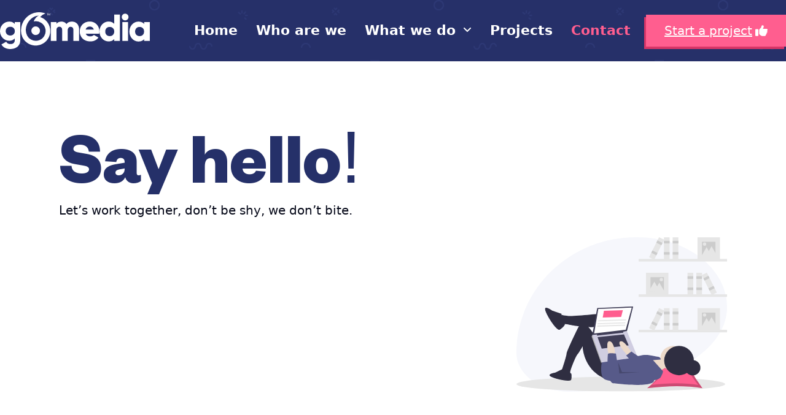

--- FILE ---
content_type: image/svg+xml
request_url: https://go6.media/wp-content/uploads/2021/03/mobile.svg
body_size: 737
content:
<svg xmlns="http://www.w3.org/2000/svg" x="0px" y="0px"
width="100" height="100"
viewBox="0 0 172 172"
style=" fill:#000000;"><g fill="none" fill-rule="nonzero" stroke="none" stroke-width="1" stroke-linecap="butt" stroke-linejoin="miter" stroke-miterlimit="10" stroke-dasharray="" stroke-dashoffset="0" font-family="none" font-weight="none" font-size="none" text-anchor="none" style="mix-blend-mode: normal"><path d="M0,172v-172h172v172z" fill="none"></path><g><path d="M102.125,153.1875h53.75v17.46875h-53.75z" fill="#ffffff"></path><path d="M17.46875,1.34375c-7.42133,0 -13.4375,6.01617 -13.4375,13.4375c0,7.42133 6.01617,13.4375 13.4375,13.4375c7.42133,0 13.4375,-6.01617 13.4375,-13.4375c0,-7.42133 -6.01617,-13.4375 -13.4375,-13.4375zM57.78125,1.34375c-7.39062,0 -13.4375,6.04688 -13.4375,13.4375c0,7.39063 6.04688,13.4375 13.4375,13.4375h40.3125v-26.875z" fill="#fc6394"></path><path d="M155.875,170.65625c-2.28438,0 -4.03125,-1.74687 -4.03125,-4.03125v-9.40625h-45.6875v9.40625c0,2.28438 -1.74688,4.03125 -4.03125,4.03125c-2.28437,0 -4.03125,-1.74687 -4.03125,-4.03125v-13.4375c0,-2.28438 1.74688,-4.03125 4.03125,-4.03125h53.75c2.28438,0 4.03125,1.74687 4.03125,4.03125v13.4375c0,2.28438 -1.74687,4.03125 -4.03125,4.03125z" fill="#253069"></path><path d="M160.84688,139.75c2.01563,-5.50938 3.09062,-11.2875 3.09062,-17.2v-40.17812c0,-6.45 -4.70312,-12.09375 -11.01875,-13.16875l-38.83437,-6.9875c-3.89688,-0.67187 -6.58438,-4.03125 -6.58438,-7.92812v-39.50625c0,-5.24062 -4.16562,-9.40625 -9.40625,-9.40625v0c-5.24063,0 -9.40625,4.16563 -9.40625,9.40625v75.38437c0,4.43438 -4.43438,7.525 -8.6,5.9125v0c-4.70312,-1.88125 -9.40625,-3.35937 -14.24375,-4.3c-1.74688,-0.40313 -3.49375,-0.67187 -5.24063,-0.94063l-5.375,-0.80625c-5.9125,-0.80625 -11.2875,3.35938 -12.09375,9.1375c-0.80625,5.9125 3.35938,11.2875 9.1375,12.09375l5.375,0.80625c18.14062,2.55313 34.26563,12.63125 44.47813,27.68125" fill="#ffffff"></path><path d="M160.84688,143.78125c-0.40313,0 -0.94063,-0.13438 -1.47813,-0.26875c-2.15,-0.80625 -3.09062,-3.09062 -2.41875,-5.24062c1.88125,-5.10625 2.82187,-10.34688 2.82187,-15.85625v-40.04375c0,-4.56875 -3.225,-8.46563 -7.65937,-9.27188l-38.83437,-6.9875c-5.77813,-1.075 -9.94375,-6.04687 -9.94375,-11.95938v-39.37187c0,-2.95625 -2.41875,-5.375 -5.375,-5.375c-2.95625,0 -5.375,2.41875 -5.375,5.375v75.38437c0,3.35938 -1.74688,6.58438 -4.56875,8.46563c-2.82188,1.88125 -6.45,2.28437 -9.54063,1.075c-4.8375,-1.88125 -9.40625,-3.225 -13.57187,-4.16562c-1.6125,-0.26875 -3.35938,-0.67187 -4.97188,-0.80625l-5.375,-0.80625c-1.74687,-0.26875 -3.49375,0.26875 -4.97188,1.34375c-1.47812,1.075 -2.41875,2.6875 -2.55312,4.43437c-0.26875,1.74688 0.26875,3.49375 1.34375,4.97188c1.075,1.47812 2.6875,2.41875 4.43437,2.55313l5.375,0.80625c19.08125,2.6875 36.28125,13.30313 47.3,29.29375c1.20938,1.88125 0.80625,4.3 -1.075,5.64375c-1.88125,1.20938 -4.3,0.80625 -5.64375,-1.075c-9.675,-14.10937 -24.85937,-23.51562 -41.65625,-25.8l-5.375,-0.80625c-3.89688,-0.5375 -7.39062,-2.55313 -9.80938,-5.77813c-2.41875,-3.09062 -3.35937,-6.9875 -2.82187,-10.88437c0.5375,-3.89688 2.55312,-7.39062 5.77813,-9.80937c3.09062,-2.41875 6.9875,-3.35937 10.88437,-2.82187l5.375,0.80625c1.88125,0.26875 3.62812,0.5375 5.50938,0.94062c4.70313,0.94063 9.675,2.41875 14.91562,4.56875c0.94063,0.40313 1.74688,0 2.15,-0.26875c0.26875,-0.26875 0.94063,-0.80625 0.94063,-1.88125v-75.38438c0,-7.39062 6.04687,-13.4375 13.4375,-13.4375c7.39063,0 13.4375,6.04688 13.4375,13.4375v39.50625c0,2.01563 1.34375,3.62812 3.35938,4.03125l38.83437,6.9875c8.33125,1.47812 14.37813,8.73438 14.37813,17.2v40.17813c0,6.31563 -1.075,12.63125 -3.35937,18.67812c-0.80625,1.47812 -2.28438,2.41875 -3.89687,2.41875z" fill="#253069"></path></g></g></svg>

--- FILE ---
content_type: image/svg+xml
request_url: https://go6.media/wp-content/uploads/2021/12/graphic.svg
body_size: -336
content:
<svg xmlns="http://www.w3.org/2000/svg" viewBox="0 0 64 64">
  <g>
    <path d="M0,64V0H64V64Z" style="fill: none"/>
    <g>
      <path d="M57,62H7a5,5,0,0,1-5-5V7A5,5,0,0,1,7,2H57a5,5,0,0,1,5,5V57A5,5,0,0,1,57,62Z" style="fill: #fff"/>
      <path d="M61.65,48,47.4,33.75a5.34,5.34,0,0,0-7.5,0L22,51.7a2.29,2.29,0,0,1-3.3,0l-5.5-5.55a5.31,5.31,0,0,0-7.5,0l-3.3,3.3A6.2,6.2,0,0,0,.5,53.9v6.6a3,3,0,0,0,3,3h57a3,3,0,0,0,3-3v-8A6.23,6.23,0,0,0,61.65,48Z" style="fill: #ec6393"/>
      <path d="M20.35,55.4a5.3,5.3,0,0,1-3.75-1.55L11,48.25a1.48,1.48,0,0,1,2.1-2.1l5.55,5.55a2.29,2.29,0,0,0,3.3,0,1.48,1.48,0,0,1,2.1,2.1A5,5,0,0,1,20.35,55.4Z" style="fill: #c5426f"/>
      <path d="M60.6,50.55a1.44,1.44,0,0,1-1.05-.45L45.3,35.9a1.48,1.48,0,1,1,2.1-2.1L61.65,48a1.5,1.5,0,0,1-1,2.55Z" style="fill: #c5426f"/>
      <circle cx="22" cy="29.25" r="5.85" style="fill: #ec6393"/>
      <path d="M2,41A1.47,1.47,0,0,1,.5,39.5v-19A1.47,1.47,0,0,1,2,19a1.47,1.47,0,0,1,1.5,1.5v19A1.47,1.47,0,0,1,2,41Z" style="fill: #243267"/>
      <path d="M62,41a1.47,1.47,0,0,1-1.5-1.5V7A3.48,3.48,0,0,0,57,3.5H7A3.48,3.48,0,0,0,3.5,7v5.5h52a1.5,1.5,0,0,1,0,3H2A1.47,1.47,0,0,1,.5,14V7A6.49,6.49,0,0,1,7,.5H57A6.49,6.49,0,0,1,63.5,7V39.5A1.47,1.47,0,0,1,62,41Z" style="fill: #243267"/>
      <circle cx="8" cy="8" r="1.5" style="fill: #243267"/>
      <circle cx="13" cy="8" r="1.5" style="fill: #243267"/>
      <circle cx="18" cy="8" r="1.5" style="fill: #243267"/>
    </g>
  </g>
</svg>


--- FILE ---
content_type: image/svg+xml
request_url: https://go6.media/wp-content/uploads/2021/03/web-.svg
body_size: 10
content:
<svg xmlns="http://www.w3.org/2000/svg" x="0px" y="0px"
width="100" height="100"
viewBox="0 0 172 172"
style=" fill:#000000;"><g fill="none" fill-rule="nonzero" stroke="none" stroke-width="1" stroke-linecap="butt" stroke-linejoin="miter" stroke-miterlimit="10" stroke-dasharray="" stroke-dashoffset="0" font-family="none" font-weight="none" font-size="none" text-anchor="none" style="mix-blend-mode: normal"><path d="M0,172v-172h172v172z" fill="none"></path><g><path d="M147.54375,147.54375h-123.0875c-6.85313,0 -12.3625,-5.50937 -12.3625,-12.3625v-98.49687c0,-6.85312 5.50937,-12.3625 12.3625,-12.3625h123.22188c6.85313,0 12.3625,5.50938 12.3625,12.3625v98.49688c-0.13438,6.85313 -5.64375,12.3625 -12.49688,12.3625z" fill="#ffffff"></path><path d="M53.34688,148.48438c-2.28438,0 -4.03125,-1.74687 -4.03125,-4.03125v-72.15937c0,-2.28438 1.74687,-4.03125 4.03125,-4.03125c2.28438,0 4.03125,1.74687 4.03125,4.03125v72.29375c0,2.15 -1.74688,3.89687 -4.03125,3.89687z" fill="#dedfe6"></path><path d="M159.90625,49.04688h-147.8125v-12.3625c0,-6.85312 5.50937,-12.3625 12.3625,-12.3625h123.22188c6.85313,0 12.3625,5.50938 12.3625,12.3625l-0.13438,12.3625z" fill="#d8dbde"></path><path d="M77.66875,67.59063h59.6625c2.28438,0 4.03125,1.74687 4.03125,4.03125v16.52812c0,2.28438 -1.74687,4.03125 -4.03125,4.03125h-59.6625c-2.28438,0 -4.03125,-1.74687 -4.03125,-4.03125v-16.52812c0,-2.28437 1.74688,-4.03125 4.03125,-4.03125z" fill="#dedfe6"></path><path d="M77.66875,104.54375h16.52812c2.28438,0 4.03125,1.74687 4.03125,4.03125v16.52812c0,2.28438 -1.74687,4.03125 -4.03125,4.03125h-16.52812c-2.28438,0 -4.03125,-1.74688 -4.03125,-4.03125v-16.52812c0,-2.28438 1.74688,-4.03125 4.03125,-4.03125z" fill="#fc6394"></path><path d="M147.67813,20.29062h-123.22187c-9.00313,0 -16.39375,7.39063 -16.39375,16.39375v98.49688c0,9.00312 7.39063,16.39375 16.39375,16.39375h123.0875c9.00313,0 16.39375,-7.25625 16.52813,-16.39375v-98.49687c0,-9.00313 -7.39062,-16.39375 -16.39375,-16.39375zM16.125,36.81875c0,-4.56875 3.7625,-8.33125 8.33125,-8.33125v-0.13438h123.0875c4.56875,0 8.33125,3.7625 8.33125,8.33125v8.33125h-139.75zM147.67813,143.64688h-123.22187c-4.56875,0 -8.33125,-3.7625 -8.33125,-8.33125v-82.2375h139.88438v82.2375c0,4.56875 -3.7625,8.33125 -8.33125,8.33125z" fill="#253069"></path><path d="M27.54688,41.3875c-2.55312,0 -4.70312,-2.15 -4.70312,-4.70312c0,-2.55313 2.15,-4.70313 4.70313,-4.70313c2.55312,0 4.70313,2.15 4.70313,4.70313c-0.13437,2.55312 -2.15,4.70313 -4.70312,4.70313zM39.775,41.3875c-2.55312,0 -4.70312,-2.15 -4.70312,-4.70312c0,-2.55313 2.15,-4.70313 4.70313,-4.70313c2.55313,0 4.70313,2.15 4.70313,4.70313c0,2.55312 -2.15,4.70313 -4.70312,4.70313z" fill="#ffffff"></path><g fill="#ffffff"><path d="M52.1375,41.3875c-2.55312,0 -4.70312,-2.15 -4.70312,-4.70312c0,-2.55313 2.15,-4.70313 4.70313,-4.70313c2.55313,0 4.70313,2.15 4.70313,4.70313c-0.13437,2.55312 -2.15,4.70313 -4.70312,4.70313z"></path></g><g fill="#dedfe6"><path d="M135.9875,112.20313h-24.59063c-2.28438,0 -4.03125,-1.74688 -4.03125,-4.03125c0,-2.28437 1.74687,-4.03125 4.03125,-4.03125h24.59063c2.28437,0 4.03125,1.74688 4.03125,4.03125c0,2.28437 -1.74688,4.03125 -4.03125,4.03125zM135.9875,129.40312h-24.59063c-2.28438,0 -4.03125,-1.74687 -4.03125,-4.03125c0,-2.28438 1.74687,-4.03125 4.03125,-4.03125h24.59063c2.28437,0 4.03125,1.74687 4.03125,4.03125c0,2.28437 -1.74688,4.03125 -4.03125,4.03125z"></path></g></g></g></svg>

--- FILE ---
content_type: image/svg+xml
request_url: https://go6.media/wp-content/uploads/2022/01/6.svg
body_size: -431
content:
<svg xmlns="http://www.w3.org/2000/svg" viewBox="0 0 1139.31 1298.56">
  <g style="opacity: 0.02">
    <path d="M744.16,186.54A499.47,499.47,0,0,1,949.31,45.69,699,699,0,0,0,834.05,12.84C455.82-60.7,89.06,189.06,14.94,570.66A716.15,716.15,0,0,0,2.29,678.52Q.07,703.45,0,728.93A568,568,0,0,0,48.23,958.7c5.32,13.65,11,27.16,17.06,40.43l2.52-.55a569.71,569.71,0,0,0,327,272.39c299.46,96.46,620.41-68.1,716.87-367.56S1043.62,283,744.16,186.54Zm-86.69,918.63c-190.27,41-381-67.57-442.78-252.14C91,523.76,389.75,126.88,693.75,133.39c-58.64,12.18-172.64,125.5-197.3,224.86,206.26-44.47,409.51,86.69,454,293S863.73,1060.71,657.47,1105.17Z" style="fill: #fff"/>
    <circle cx="570.47" cy="720.47" r="168.85" style="fill: #fff"/>
  </g>
</svg>


--- FILE ---
content_type: image/svg+xml
request_url: https://go6.media/wp-content/uploads/2022/01/go6-media-logo.svg
body_size: 360
content:
<svg xmlns="http://www.w3.org/2000/svg" viewBox="0 0 1712.15 420.89">
  <g>
    <g>
      <path d="M458.57,54.69A146.28,146.28,0,0,1,518.71,13.4a203.48,203.48,0,0,0-33.79-9.63C374-17.79,266.52,55.43,244.79,167.3a208.71,208.71,0,0,0-3.71,31.62q-.65,7.31-.67,14.78a166.59,166.59,0,0,0,14.14,67.36c1.56,4,3.22,8,5,11.85l.74-.16A167,167,0,1,0,458.57,54.69ZM433.16,324a112,112,0,0,1-129.81-73.91c-36.25-96.53,51.32-212.88,140.44-211C426.6,42.68,393.18,75.9,386,105a112,112,0,1,1,47.21,219Z" style="fill: #fff"/>
      <circle cx="407.65" cy="211.22" r="49.5" style="fill: #fff"/>
    </g>
    <g>
      <path d="M232.15,112.72v205c0,72.51-56.53,103.15-113.92,103.15-44.87,0-82.41-16.83-102.26-52.22L71.2,336.73c8.2,15.1,20.71,27.19,49.19,27.19,30.21,0,48.76-15.54,48.76-46.18V297.88c-14.24,17.7-35,28.06-63,28.06C44.88,325.94,0,275.87,0,216.31S44.88,106.68,106.15,106.68c28,0,48.76,10.36,63,28v-22ZM169.62,216c0-29.78-21.58-50.07-52.23-50.07S65.17,186.21,65.17,216s21.58,50.06,52.22,50.06S169.62,245.77,169.62,216Z" style="fill: #fff"/>
      <path d="M904.15,196.1V328.72h-65V201.83c0-21.58-10.4-35.39-31.2-35.39-21.67,0-33.8,15.1-33.8,40.57V328.72l-64-1V200.83c0-21.58-10.4-35.39-31.2-35.39-21.67,0-33.8,15.1-33.8,40.57V328.72h-65v-216h65v19.87c9.93-14.69,28.92-25.92,57.84-25.92,25.47,0,44.47,10.37,56.55,28.52,12.09-17.29,32-28.52,62.59-28.52C871.78,106.67,904.15,142.1,904.15,196.1Z" style="fill: #fff"/>
      <path d="M1032,275.93c17.69,0,32.8-6.9,41.43-16.4l51.8,29.78c-21.15,29.35-53.09,44.46-94.1,44.46-73.8,0-119.55-49.64-119.55-113.95s46.61-113.94,114.81-113.94c63,0,109.63,48.77,109.63,113.94a125.89,125.89,0,0,1-2.59,25.9H980.18C988.39,268.16,1008.24,275.93,1032,275.93Zm39.7-78.21c-6.9-25-26.32-34.1-45.75-34.1-24.6,0-41,12.09-47,34.1Z" style="fill: #fff"/>
      <path d="M1370.15,25.72v302h-65V307.44c-14.3,16.4-35.53,26.32-64.57,26.32-56.76,0-103.56-49.61-103.56-113.9S1183.82,106,1240.58,106c29,0,50.27,9.92,64.57,26.31V25.72ZM1305.62,220.3c0-32.37-21.58-52.65-51.36-52.65s-51.37,20.28-51.37,52.65S1224.48,273,1254.26,273,1305.62,252.67,1305.62,220.3Z" style="fill: #fff"/>
      <path d="M1391.51,54.56a38.84,38.84,0,0,1,77.68,0,38.84,38.84,0,1,1-77.68,0Zm6.64,58.16h65v216h-65Z" style="fill: #fff"/>
      <path d="M1712.15,112.72v216h-65v-20.3c-14.3,16.41-35.53,26.35-64.57,26.35-56.76,0-103.56-49.68-103.56-114s46.8-114,103.56-114c29,0,50.27,9.94,64.57,26.35v-20.3ZM1647,220.3c0-32.37-21.58-52.65-51.36-52.65s-51.37,20.28-51.37,52.65S1565.87,273,1595.66,273,1647,252.67,1647,220.3Z" style="fill: #fff"/>
    </g>
    <g>
      <path d="M540.15,14.72h-7v-3h17v3h-7v21h-3Z" style="fill: #fff"/>
      <path d="M571.58,25.64c-.17-3.21-.37-7.06-.34-9.92H571c-.79,2.71-1.75,5.59-2.91,8.78L564,35.72H561.7l-3.74-11c-1.1-3.26-2-6.24-2.67-9H555c-.07,2.86-.24,6.71-.44,10.15L554,35.72h-2.9l1.6-23h4l3.95,11.2c1,2.85,1.75,5.4,2.33,7.8h.11c.58-2.33,1.41-4.88,2.44-7.8l4.12-11.2h4l1.43,23h-3Z" style="fill: #fff"/>
    </g>
  </g>
</svg>


--- FILE ---
content_type: image/svg+xml
request_url: https://go6.media/wp-content/uploads/2021/12/marketing.svg
body_size: -420
content:
<svg xmlns="http://www.w3.org/2000/svg" viewBox="0 0 64 64">
  <g>
    <path d="M0,64V0H64V64Z" style="fill: none"/>
    <g>
      <path d="M32.2,5A26.75,26.75,0,1,0,59,31.7,26.75,26.75,0,0,0,32.2,5Z" style="fill: #d4d8ee"/>
      <path d="M32.2,13.85A17.85,17.85,0,1,0,50.05,31.7,17.85,17.85,0,0,0,32.2,13.85Z" style="fill: #fff"/>
      <path d="M32.2,22.8a8.9,8.9,0,1,0,8.9,8.9A8.89,8.89,0,0,0,32.2,22.8Z" style="fill: #ec6393"/>
      <path d="M32.05,60.2A28.25,28.25,0,1,1,60.3,32,28.28,28.28,0,0,1,32.05,60.2Zm0-53.5A25.25,25.25,0,1,0,57.3,32,25.28,25.28,0,0,0,32.05,6.7Z" style="fill: #243267"/>
      <path d="M52.2,8.7l-4.9,4.8.35,2.95,3,.35,4.95-5-3-.35Z" style="fill: #f8f8fc"/>
      <path d="M56.85,11.6a1.52,1.52,0,0,0-1.25-1l-1.75-.2-.2-1.75a1.52,1.52,0,0,0-1-1.25,1.48,1.48,0,0,0-1.55.35l-5,4.9a1.51,1.51,0,0,0-.45,1.25L46,16.1,31,30.9a1.5,1.5,0,0,0,1,2.55A1.36,1.36,0,0,0,33.1,33L48.05,18.2l2.2.3h.2a1.64,1.64,0,0,0,1.1-.45l5-4.9A1.48,1.48,0,0,0,56.85,11.6ZM50,15.4l-1.05-.15-.1-1,2.2-2.2a1.44,1.44,0,0,0,1.15,1.15Z" style="fill: #243267"/>
    </g>
  </g>
</svg>


--- FILE ---
content_type: image/svg+xml
request_url: https://go6.media/wp-content/uploads/2022/01/undraw_researching_-22-gp.svg
body_size: 1273
content:
<?xml version="1.0" encoding="utf-8"?>
<!-- Generator: Adobe Illustrator 26.0.2, SVG Export Plug-In . SVG Version: 6.00 Build 0)  -->
<svg version="1.1" id="Layer_1" xmlns="http://www.w3.org/2000/svg" xmlns:xlink="http://www.w3.org/1999/xlink" x="0px" y="0px"
	 viewBox="0 0 802 590.9" style="enable-background:new 0 0 802 590.9;" xml:space="preserve">
<style type="text/css">
	.st0{fill:#E6E6E6;}
	.st1{fill:#CCCCCC;}
	.st2{fill:#FF5E8F;}
	.st3{opacity:0.2;enable-background:new    ;}
	.st4{fill:#2F2E41;}
	.st5{fill:#EDDACA;}
	.st6{fill:#575A89;}
	.st7{fill:#3F3D56;}
	.st8{fill:#FFFFFF;}
	.st9{fill:#B3B3B3;}
	.st10{fill:#D0CDE1;}
</style>
<rect x="464.9" y="218.8" class="st0" width="337.1" height="9.9"/>
<rect x="492.8" y="136.1" class="st0" width="85.4" height="85.4"/>
<rect x="509.9" y="153.2" class="st1" width="51.2" height="51.2"/>
<rect x="684.3" y="136.1" class="st0" width="21.6" height="85.4"/>
<rect x="684.3" y="149.6" class="st1" width="21.6" height="9.9"/>
<rect x="684.3" y="192.7" class="st1" width="21.6" height="9.9"/>
<rect x="651" y="136.1" class="st0" width="21.6" height="85.4"/>
<rect x="651" y="149.6" class="st1" width="21.6" height="9.9"/>
<rect x="651" y="192.7" class="st1" width="21.6" height="9.9"/>
<rect x="722.9" y="136.1" transform="matrix(0.8962 -0.4437 0.4437 0.8962 -3.1601 344.1008)" class="st0" width="21.6" height="85.4"/>
<rect x="712.1" y="152.1" transform="matrix(0.8962 -0.4437 0.4437 0.8962 5.3733 337.0641)" class="st1" width="21.6" height="9.9"/>
<rect x="731.3" y="190.8" transform="matrix(0.8962 -0.4437 0.4437 0.8962 -9.7971 349.5738)" class="st1" width="21.6" height="9.9"/>
<polygon class="st0" points="524.7,170.4 535.6,189.2 546.4,208 524.7,208 503,208 513.8,189.2 "/>
<polygon class="st0" points="543.6,174 554.4,192.8 565.3,211.6 543.6,211.6 521.8,211.6 532.7,192.8 "/>
<circle class="st0" cx="551.2" cy="162.2" r="6.3"/>
<rect x="464.9" y="83.1" class="st0" width="337.1" height="9.9"/>
<rect x="688.8" y="0.4" class="st0" width="85.4" height="85.4"/>
<rect x="705.8" y="17.4" class="st1" width="51.2" height="51.2"/>
<rect x="561.1" y="0.4" class="st0" width="21.6" height="85.4"/>
<rect x="561.1" y="13.8" class="st1" width="21.6" height="9.9"/>
<rect x="561.1" y="57" class="st1" width="21.6" height="9.9"/>
<rect x="594.4" y="0.4" class="st0" width="21.6" height="85.4"/>
<rect x="594.4" y="13.8" class="st1" width="21.6" height="9.9"/>
<rect x="594.4" y="57" class="st1" width="21.6" height="9.9"/>
<rect x="490.5" y="32.3" transform="matrix(0.4437 -0.8962 0.8962 0.4437 258.0549 501.821)" class="st0" width="85.4" height="21.6"/>
<rect x="539.1" y="10.5" transform="matrix(0.4437 -0.8962 0.8962 0.4437 283.5405 499.3712)" class="st1" width="9.9" height="21.6"/>
<rect x="519.9" y="49.2" transform="matrix(0.4437 -0.8962 0.8962 0.4437 238.2328 503.7264)" class="st1" width="9.9" height="21.6"/>
<polygon class="st0" points="742.2,34.6 731.4,53.5 720.5,72.3 742.2,72.3 764,72.3 753.1,53.5 "/>
<polygon class="st0" points="723.4,38.2 712.5,57 701.6,75.9 723.4,75.9 745.1,75.9 734.2,57 "/>
<circle class="st0" cx="715.7" cy="26.4" r="6.3"/>
<rect x="464.9" y="354.6" class="st0" width="337.1" height="9.9"/>
<rect x="688.8" y="271.8" class="st0" width="85.4" height="85.4"/>
<rect x="705.8" y="288.9" class="st1" width="51.2" height="51.2"/>
<rect x="561.1" y="271.8" class="st0" width="21.6" height="85.4"/>
<rect x="561.1" y="285.3" class="st1" width="21.6" height="9.9"/>
<rect x="561.1" y="328.5" class="st1" width="21.6" height="9.9"/>
<rect x="594.4" y="271.8" class="st0" width="21.6" height="85.4"/>
<rect x="594.4" y="285.3" class="st1" width="21.6" height="9.9"/>
<rect x="594.4" y="328.5" class="st1" width="21.6" height="9.9"/>
<rect x="490.5" y="303.8" transform="matrix(0.4437 -0.8962 0.8962 0.4437 14.7464 652.8563)" class="st0" width="85.4" height="21.6"/>
<rect x="539.1" y="282" transform="matrix(0.4437 -0.8962 0.8962 0.4437 40.2319 650.4065)" class="st1" width="9.9" height="21.6"/>
<rect x="519.9" y="320.7" transform="matrix(0.4437 -0.8962 0.8962 0.4437 -5.0757 654.7617)" class="st1" width="9.9" height="21.6"/>
<polygon class="st0" points="742.2,306.1 731.4,324.9 720.5,343.8 742.2,343.8 764,343.8 753.1,324.9 "/>
<polygon class="st0" points="723.4,309.7 712.5,328.5 701.6,347.4 723.4,347.4 745.1,347.4 734.2,328.5 "/>
<circle class="st0" cx="715.7" cy="297.9" r="6.3"/>
<ellipse class="st0" cx="397.1" cy="562.7" rx="397.1" ry="28.2"/>
<path class="st2" d="M707.4,578.5c-64.8-11.5-135.6-9.6-209.8,0c33.9-28.6,63.1-57.2,29.2-85.7c66,13.6,75.3,12.2,148.8,0
	C658.5,521.3,690.3,549.9,707.4,578.5z"/>
<path class="st3" d="M707.4,578.5c-64.8-11.5-135.6-9.6-209.8,0c33.9-28.6,63.1-57.2,29.2-85.7c66,13.6,75.3,12.2,148.8,0
	C658.5,521.3,690.3,549.9,707.4,578.5z"/>
<path class="st2" d="M691.6,566.3c-55-9.2-115.2-7.7-178.3,0c28.8-22.8,53.6-45.6,24.8-68.4c56.1,10.9,64,9.8,126.4,0
	C650,520.7,677.1,543.5,691.6,566.3z"/>
<circle class="st4" cx="670.6" cy="500.2" r="29.3"/>
<polygon class="st5" points="537.6,466.2 557.9,469.6 568.1,499 538.7,517 504.9,466.2 536.5,466.2 "/>
<circle class="st5" cx="595.1" cy="464" r="47.4"/>
<path class="st4" d="M333.4,291.4c0,0-115.1,12.4-135.4,10.2s-29.3-4.5-29.3-4.5s-13.5,18.1-6.8,25.9c3.8,4.6,8.4,8.4,13.5,11.3
	c0,0,12.4-3.4,21.4,0s100.4,18.1,116.2,4.5S333.4,291.4,333.4,291.4z"/>
<path class="st4" d="M341.3,543c0,0-75.6-21.4-89.1-116.2v-9c0,0-15,26.2-20.3,31.6c-6.2,6.2-28.2,62.1-27.1,67.7
	c1.1,5.6,0,7.9,0,7.9l-32.7-3.4v-10.2c0,0,17.5-52.5,18.6-64.9s43.4-98.7,43.4-98.7s15.8-32.7,42.9,0c27.1,32.7,29.3,55.3,29.3,55.3
	l35,67.7V543z"/>
<path class="st4" d="M172.1,293.6l-36.1-12.4c0,0-33.8-24.8-25.9,0s44,79,54.2,73.3s22.4-19.6,19.6-21.7S163,316.2,172.1,293.6z"/>
<path class="st4" d="M176.4,504.7l-29.1,14.2c0,0-35.2,5.4-15.6,15.6c19.7,10.2,73.9,21,76.6,11.5s1.6-25.2-1.2-24.8
	S184.5,523.7,176.4,504.7z"/>
<path class="st6" d="M326.6,468.5c0,0-14.7,63.2,10.2,76.7c24.8,13.5,198.6,15.8,212.1-9c13.5-24.8,6.8-24.8,6.8-24.8l-36.1-40.6
	l29.3-2.3c0,0,0-9-10.2-10.2s-41.7-12.4-68.8-4.5S427,438,427,438L326.6,468.5z"/>
<polygon class="st7" points="307.4,271.1 288.3,376 420.3,360.2 444,265.4 "/>
<polygon class="st8" points="311.4,275 295.6,368.7 415.7,354.6 438.9,269.4 "/>
<polygon class="st9" points="292.8,377.1 288.3,376 286,380.5 322.1,480.9 325.5,479.6 326.6,473 "/>
<polygon class="st10" points="288.3,374.9 324.4,479.8 460.9,459.5 420.3,360.2 "/>
<polygon class="st7" points="306.3,371.5 306.3,377.1 406.7,365.8 405.6,360.2 "/>
<polygon class="st7" points="308.6,382.8 324.4,426.8 427,414.4 409,372.6 "/>
<path class="st5" d="M437.2,444.8l-3.4-9c0,0-25.9-45.1-39.5-36.1s28.2,53,28.2,53h13.5L437.2,444.8z"/>
<path class="st5" d="M351.4,451.6l-3.4-13.5c0,0-9-41.7,6.8-39.5s20.3,41.7,20.3,41.7l-1.1,9L351.4,451.6z"/>
<path class="st6" d="M378.5,445.9c0,0-29.3-4.5-30.5,2.3s-6.8,108.3,21.4,111.7s168.1,18.1,153.4-16.9s-37.2-30.5-37.2-30.5
	l-95.9,10.2L378.5,445.9z"/>
<polygon class="st6" points="467.1,458.9 437.2,438 417.4,453.3 442.3,480.4 "/>
<polygon class="st3" points="387,479.2 391.5,522.1 469.3,517.6 401.6,516.5 "/>
<circle class="st4" cx="618.5" cy="472.6" r="56.4"/>
<polygon class="st2" points="328.3,307.7 398.3,305.3 405,279.5 332.8,281.7 "/>
<polygon class="st0" points="310.3,322.4 416.3,319 417.4,314.5 311.4,318.2 "/>
<polygon class="st0" points="308,333.7 414.1,330.3 415.2,325.8 309.1,329.5 "/>
<polygon class="st0" points="306.9,342.7 412.9,339.3 414.1,334.8 308,338.5 "/>
</svg>


--- FILE ---
content_type: image/svg+xml
request_url: https://go6.media/wp-content/uploads/2021/12/search.svg
body_size: -236
content:
<svg xmlns="http://www.w3.org/2000/svg" viewBox="0 0 64 64">
  <g>
    <path d="M0,64V0H64V64Z" style="fill: none"/>
    <g>
      <path d="M57,62H7a5,5,0,0,1-5-5V7A5,5,0,0,1,7,2H57a5,5,0,0,1,5,5V57A5,5,0,0,1,57,62Z" style="fill: #fff"/>
      <path d="M2,53.5A1.47,1.47,0,0,1,.5,52V20.5A1.47,1.47,0,0,1,2,19a1.47,1.47,0,0,1,1.5,1.5V52A1.47,1.47,0,0,1,2,53.5Z" style="fill: #243267"/>
      <path d="M57,63.5H26a1.5,1.5,0,0,1,0-3H57A3.48,3.48,0,0,0,60.5,57V7A3.48,3.48,0,0,0,57,3.5H7A3.48,3.48,0,0,0,3.5,7v5.5h52a1.5,1.5,0,0,1,0,3H2A1.47,1.47,0,0,1,.5,14V7A6.49,6.49,0,0,1,7,.5H57A6.49,6.49,0,0,1,63.5,7V57A6.49,6.49,0,0,1,57,63.5Z" style="fill: #243267"/>
      <circle cx="8" cy="8" r="1.5" style="fill: #243267"/>
      <circle cx="13" cy="8" r="1.5" style="fill: #243267"/>
      <circle cx="18" cy="8" r="1.5" style="fill: #243267"/>
      <path d="M32,24.9A14,14,0,0,0,21,47.5L19.1,49.35a4.44,4.44,0,0,0-5.1.9L8.35,55.9a4.51,4.51,0,0,0,6.4,6.35L20.4,56.6a4.5,4.5,0,0,0,1.3-3.2,4.3,4.3,0,0,0-.45-1.95l1.8-1.8a13.84,13.84,0,0,0,9,3.25,14,14,0,0,0,0-28ZM18.2,54.45,12.55,60.1a1.54,1.54,0,0,1-2.1,0,1.45,1.45,0,0,1,0-2.1l5.65-5.65a1.52,1.52,0,0,1,1-.45,1.49,1.49,0,0,1,1.05,2.55ZM32,49.9a11,11,0,1,1,11-11A11,11,0,0,1,32,49.9Z" style="fill: #ec6393"/>
    </g>
  </g>
</svg>


--- FILE ---
content_type: image/svg+xml
request_url: https://go6.media/wp-content/uploads/2021/03/brand.svg
body_size: 819
content:
<svg xmlns="http://www.w3.org/2000/svg" x="0px" y="0px"
width="100" height="100"
viewBox="0 0 172 172"
style=" fill:#000000;"><g fill="none" fill-rule="nonzero" stroke="none" stroke-width="1" stroke-linecap="butt" stroke-linejoin="miter" stroke-miterlimit="10" stroke-dasharray="" stroke-dashoffset="0" font-family="none" font-weight="none" font-size="none" text-anchor="none" style="mix-blend-mode: normal"><path d="M0,172v-172h172v172z" fill="none"></path><g><path d="M60.23665,48.94999c-29.74921,7.97072 -47.32631,38.83933 -39.25956,68.94696c8.06675,30.10763 38.72265,48.05315 68.47186,40.08243c29.74921,-7.97072 47.32631,-38.83933 39.25956,-68.94696c-8.06675,-30.10763 -38.72265,-48.05315 -68.47186,-40.08243z" fill="#ffffff"></path><path d="M128.86563,89.62813c-8.0625,-30.1 -38.7,-48.10625 -68.53125,-40.04375c-2.82188,0.80625 -5.64375,1.74687 -8.19688,2.95625c22.44062,-2.28438 44.075,9.27187 54.95937,29.15938c-0.13437,0 -0.26875,0 -0.40312,0.13438c-4.3,1.20937 -6.85312,5.50937 -5.64375,9.80938c1.20938,4.3 5.50938,6.85312 9.80938,5.64375c0.67188,-0.13437 1.34375,-0.40312 1.88125,-0.80625c5.9125,26.47188 -7.65938,52.94375 -31.57812,63.69375c2.82188,-0.26875 5.77812,-0.80625 8.6,-1.6125c29.5625,-7.92813 47.16562,-38.83438 39.10312,-68.93438z" fill="#fc6394"></path><path d="M67.1875,106.69375c-5.56599,0 -10.07812,4.51213 -10.07812,10.07813c0,5.56599 4.51213,10.07813 10.07813,10.07813c5.56599,0 10.07813,-4.51213 10.07813,-10.07812c0,-5.56599 -4.51213,-10.07812 -10.07812,-10.07812zM62.75313,68.53125c-2.96853,0 -5.375,2.40647 -5.375,5.375c0,2.96853 2.40647,5.375 5.375,5.375c2.96853,0 5.375,-2.40647 5.375,-5.375c0,-2.96853 -2.40647,-5.375 -5.375,-5.375z" fill="#fc6394"></path><path d="M75.7875,164.07188c-0.5375,0 -1.075,0 -1.6125,0c-2.28438,0 -4.03125,-1.88125 -3.89687,-4.16563c0,-2.15 1.88125,-3.89687 4.03125,-3.89687h0.13437c19.08125,0.5375 36.81875,-9.40625 46.225,-25.8c6.71875,-11.55625 8.6,-24.99375 5.375,-38.02813c-0.5375,-2.15 0.80625,-4.3 2.95625,-4.8375c2.15,-0.5375 4.3,0.80625 4.8375,2.95625c3.62812,15.05 1.47812,30.6375 -6.18125,43.94063c-10.61563,18.54375 -30.36875,29.83125 -51.86875,29.83125zM42.4625,153.1875c-0.80625,0 -1.6125,-0.26875 -2.41875,-0.80625c-25.12813,-18.14062 -32.51875,-51.86875 -17.06562,-78.60937c8.0625,-13.84063 20.9625,-23.78437 36.55,-27.81562c15.5875,-4.03125 31.84688,-1.88125 45.82188,6.18125c4.8375,2.82188 9.40625,6.31563 13.30313,10.34688c1.6125,1.6125 1.47812,4.16562 -0.13437,5.64375c-1.6125,1.6125 -4.16562,1.47813 -5.64375,-0.13438c-3.35937,-3.49375 -7.25625,-6.45 -11.55625,-9.00312c-12.09375,-6.9875 -26.20312,-8.86875 -39.64062,-5.375c-13.4375,3.49375 -24.725,12.09375 -31.57813,24.05312c-13.30313,23.1125 -6.85313,52.40625 14.91563,68.12813c1.74687,1.34375 2.15,3.7625 0.94063,5.64375c-0.94063,1.20937 -2.15,1.74687 -3.49375,1.74687z" fill="#253069"></path><path d="M40.44688,164.74375c-4.97187,0 -9.27187,-1.34375 -12.63125,-4.16563c-6.45,-5.375 -8.33125,-14.78125 -5.64375,-27.4125c0.40313,-2.15 2.55312,-3.62813 4.8375,-3.09063c2.15,0.40313 3.62813,2.55313 3.09063,4.8375c-2.01562,9.27187 -0.94063,16.25937 2.95625,19.61875c9.27188,7.79375 36.41562,-4.03125 61.94687,-33.99687c23.24688,-27.54687 29.96563,-61.40937 30.1,-61.8125c0.40313,-2.15 2.55313,-3.62813 4.70313,-3.225c2.15,0.40312 3.62812,2.55313 3.225,4.70313c-0.26875,1.47813 -7.25625,36.28125 -31.98125,65.30625c-20.9625,24.725 -44.34375,39.2375 -60.60312,39.2375zM102.25938,28.62188c-1.075,0 -2.15,-0.40312 -2.82187,-1.20937c-0.80625,-0.80625 -1.20938,-1.74687 -1.20938,-2.82188c0,-1.075 0.40313,-2.15 1.20938,-2.82187c1.47812,-1.47813 4.16562,-1.47813 5.64375,0c0.80625,0.80625 1.20938,1.74687 1.20938,2.82187c0,1.075 -0.40312,2.15 -1.20938,2.82188c-0.80625,0.67187 -1.74687,1.20937 -2.82188,1.20937z" fill="#253069"></path><g fill="#253069"><path d="M156.68125,72.96563c-1.075,0 -2.15,-0.40313 -2.82188,-1.20938c-0.80625,-0.80625 -1.20937,-1.74687 -1.20937,-2.82187c0,-1.075 0.40312,-2.15 1.20937,-2.82188c1.47813,-1.47813 4.16563,-1.47813 5.64375,0c0.80625,0.80625 1.20937,1.74687 1.20937,2.82188c0,1.075 -0.40312,2.15 -1.20937,2.82187c-0.67187,0.80625 -1.74688,1.20938 -2.82188,1.20938z"></path></g><g fill="#253069"><path d="M142.30313,46.49375l-3.7625,-2.41875c-0.94063,-0.67187 -1.47812,-1.74687 -1.20937,-2.95625l1.74687,-10.2125c0.40312,-2.41875 0,-4.8375 -1.20937,-6.9875c-0.80625,-1.34375 -2.55313,-1.6125 -3.7625,-0.67187c-1.88125,1.6125 -3.09062,3.7625 -3.62812,6.18125l-1.74688,10.2125c-0.26875,1.20938 -1.075,2.01563 -2.28437,2.28438l-4.16562,0.80625c-1.20938,0.26875 -2.01562,1.20938 -2.28437,2.28437l-0.5375,2.95625l7.525,1.34375l2.01563,0.40312l4.56875,0.80625l2.01563,0.40313l7.525,1.34375l0.5375,-2.6875c0.13438,-1.34375 -0.26875,-2.41875 -1.34375,-3.09063z"></path></g></g></g></svg>